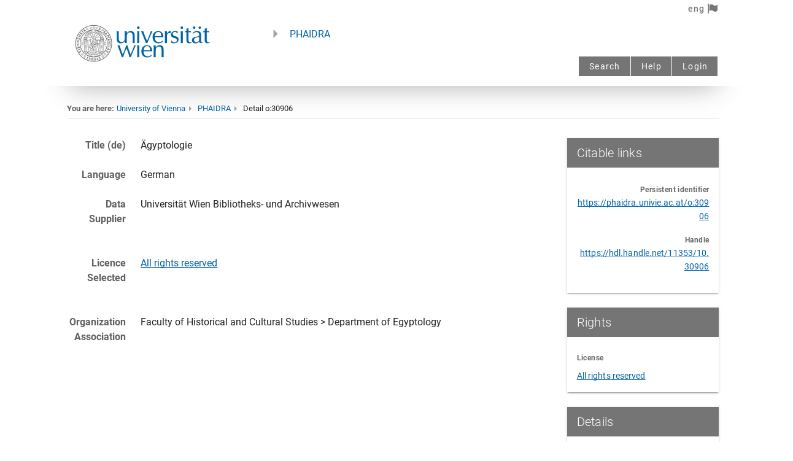

--- FILE ---
content_type: application/javascript; charset=UTF-8
request_url: https://phaidra.univie.ac.at/_nuxt/1912e87.js
body_size: 8054
content:
(window.webpackJsonp=window.webpackJsonp||[]).push([[1,19],{1370:function(t,e,r){var content=r(1379);content.__esModule&&(content=content.default),"string"==typeof content&&(content=[[t.i,content,""]]),content.locals&&(t.exports=content.locals);(0,r(19).default)("1629a68c",content,!0,{sourceMap:!1})},1371:function(t,e,r){var content=r(1381);content.__esModule&&(content=content.default),"string"==typeof content&&(content=[[t.i,content,""]]),content.locals&&(t.exports=content.locals);(0,r(19).default)("813c69e8",content,!0,{sourceMap:!1})},1377:function(t,e,r){"use strict";r.d(e,"a",(function(){return o}));var n=r(44),o=(r(115),{data:function(){return{cmsTemplates:[]}},methods:{fetchCmsTemplates:function(t){var e=this;return Object(n.a)(regeneratorRuntime.mark((function r(){var n,o;return regeneratorRuntime.wrap((function(r){for(;;)switch(r.prev=r.next){case 0:return r.prev=0,r.next=3,t.$axios.get("/cms/template/all");case 3:o=r.sent,e.cmsTemplates=null==o||null===(n=o.data)||void 0===n?void 0:n.templates,r.next=10;break;case 7:r.prev=7,r.t0=r.catch(0),console.log(r.t0);case 10:case"end":return r.stop()}}),r,null,[[0,7]])})))()}},mounted:function(){var t=this;return Object(n.a)(regeneratorRuntime.mark((function e(){return regeneratorRuntime.wrap((function(e){for(;;)switch(e.prev=e.next){case 0:return e.next=2,t.fetchCmsTemplates(t);case 2:case"end":return e.stop()}}),e)})))()}})},1378:function(t,e,r){"use strict";r(1370)},1379:function(t,e,r){var n=r(18)(!1);n.push([t.i,".v-sheet--offset{top:-24px;position:relative}",""]),t.exports=n},1380:function(t,e,r){"use strict";r(1371)},1381:function(t,e,r){var n=r(18)(!1);n.push([t.i,".v-sheet--offset{top:-24px;position:relative}",""]),t.exports=n},1391:function(t,e,r){var content=r(1448);content.__esModule&&(content=content.default),"string"==typeof content&&(content=[[t.i,content,""]]),content.locals&&(t.exports=content.locals);(0,r(19).default)("39da461c",content,!0,{sourceMap:!1})},1413:function(t,e,r){"use strict";r.r(e);var n=r(44),o=(r(115),r(397)),c=r.n(o),l=r(277),d=r(166),v={mixins:[l.a,d.a],computed:{currentYear:function(){return(new Date).getFullYear()}},data:function(){return{total:0,labels:[],value:[],lastUpload:""}},methods:{fetchStats:function(t){var e=this;return Object(n.a)(regeneratorRuntime.mark((function r(){var n,o,l,d,v,h,f,m,_,w,x,y,k,a,C,M,R;return regeneratorRuntime.wrap((function(r){for(;;)switch(r.prev=r.next){case 0:return n={q:"*:*",facet:"on",rows:1,fl:"tcreated",sort:"tcreated desc","facet.range":"tcreated","f.tcreated.facet.range.start":"NOW-1YEAR","f.tcreated.facet.range.end":"NOW","f.tcreated.facet.range.gap":"+1MONTH",defType:"edismax",wt:"json"},o=c.a.stringify(n,{encodeValuesOnly:!0,indices:!1}),r.prev=2,r.next=5,t.$axios.get("/search/select?"+o);case 5:if(y=r.sent,e.total=null==y||null===(l=y.data)||void 0===l||null===(d=l.response)||void 0===d?void 0:d.numFound,k=new Intl.DateTimeFormat("en-US",{month:"short"}).format,null!=y&&null!==(v=y.data)&&void 0!==v&&null!==(h=v.facet_counts)&&void 0!==h&&null!==(f=h.facet_ranges)&&void 0!==f&&null!==(m=f.tcreated)&&void 0!==m&&m.counts)for(a=y.data.facet_counts.facet_ranges.tcreated.counts,C=0;C<a.length;C+=2)M=new Date(a[C]),t.labels.push(k(M.setMonth(M.getMonth()+1))),t.value.push(a[C+1]);(null==y||null===(_=y.data)||void 0===_||null===(w=_.response)||void 0===w||null===(x=w.docs)||void 0===x?void 0:x.length)>0&&(R=new Date(y.data.response.docs[0].tcreated),e.lastUpload=e.timeSince(R)),r.next=15;break;case 12:r.prev=12,r.t0=r.catch(2),console.log(r.t0);case 15:case"end":return r.stop()}}),r,null,[[2,12]])})))()},timeSince:function(t){var e=Math.floor((new Date-t)/1e3),r=e/31536e3;return r>1?Math.floor(r)+" years":(r=e/2592e3)>1?Math.floor(r)+" months":(r=e/86400)>1?Math.floor(r)+" days":(r=e/3600)>1?Math.floor(r)+" hours":(r=e/60)>1?Math.floor(r)+" minutes":Math.floor(e)+" seconds"}},mounted:function(){var t=this;return Object(n.a)(regeneratorRuntime.mark((function e(){return regeneratorRuntime.wrap((function(e){for(;;)switch(e.prev=e.next){case 0:return e.next=2,t.fetchStats(t);case 2:case"end":return e.stop()}}),e)})))()}},h=(r(1378),r(4)),f=r(5),m=r.n(f),_=r(368),w=r(2),x=r(315),y=r(1337),k=r(111),C=r(1340),M=r(1456),component=Object(h.a)(v,(function(){var t=this,e=t._self._c;return e("v-card",{staticClass:"mt-2 mx-auto",attrs:{flat:"",color:"transparent"}},[e("div",{staticClass:"title font-weight-light transparent text-h6"},[t._v(t._s(t.$t("Objects uploaded last year")))]),t._v(" "),e("v-card-text",[e("v-sheet",{staticClass:"mx-auto mt-6",attrs:{color:"transparent","max-width":"calc(100% - 32px)"}},[e("v-sparkline",{attrs:{labels:t.labels,value:t.value,color:"secondary","line-width":"2",padding:"16"}})],1),t._v(" "),e("v-row",{staticClass:"title font-weight-light mt-8 ml-4"},[e("span",[t._v("Total objects: "+t._s(t.total))]),t._v(" "),e("v-spacer"),t._v(" "),e("v-icon",{staticClass:"mr-2"},[t._v("\n        mdi-clock\n      ")]),t._v(" "),e("span",{directives:[{name:"show",rawName:"v-show",value:t.lastUpload,expression:"lastUpload"}],staticClass:"mr-6"},[t._v("Last upload: "+t._s(t.lastUpload)+" ago")])],1)],1)],1)}),[],!1,null,null,null);e.default=component.exports;m()(component,{VCard:_.a,VCardText:w.b,VIcon:x.a,VRow:y.a,VSheet:k.a,VSpacer:C.a,VSparkline:M.a})},1414:function(t,e,r){"use strict";r.r(e);r(31),r(22),r(38),r(32),r(17),r(11),r(37),r(39),r(34);var n=r(44),o=(r(115),r(8),r(76),r(401),r(1366),r(41),r(397)),c=r.n(o),l=r(277),d=r(166),v=r(15);function h(t,e){var r="undefined"!=typeof Symbol&&t[Symbol.iterator]||t["@@iterator"];if(!r){if(Array.isArray(t)||(r=function(t,e){if(!t)return;if("string"==typeof t)return f(t,e);var r=Object.prototype.toString.call(t).slice(8,-1);"Object"===r&&t.constructor&&(r=t.constructor.name);if("Map"===r||"Set"===r)return Array.from(t);if("Arguments"===r||/^(?:Ui|I)nt(?:8|16|32)(?:Clamped)?Array$/.test(r))return f(t,e)}(t))||e&&t&&"number"==typeof t.length){r&&(t=r);var i=0,n=function(){};return{s:n,n:function(){return i>=t.length?{done:!0}:{done:!1,value:t[i++]}},e:function(t){throw t},f:n}}throw new TypeError("Invalid attempt to iterate non-iterable instance.\nIn order to be iterable, non-array objects must have a [Symbol.iterator]() method.")}var o,c=!0,l=!1;return{s:function(){r=r.call(t)},n:function(){var t=r.next();return c=t.done,t},e:function(t){l=!0,o=t},f:function(){try{c||null==r.return||r.return()}finally{if(l)throw o}}}}function f(t,e){(null==e||e>t.length)&&(e=t.length);for(var i=0,r=new Array(e);i<e;i++)r[i]=t[i];return r}var m,_,w={mixins:[l.a,d.a,v.a],computed:{routepid:function(){return this.$store.state.route.params.pid},currentYear:function(){return(new Date).getFullYear()}},data:function(){return{cmodelHeaders:[{text:"Content models",align:"start",sortable:!1,value:"cmodel"}],cmodelItems:[],yearsTotal:[],total:0}},methods:{fetchStats:function(t){var e=this;return Object(n.a)(regeneratorRuntime.mark((function r(){var n,o,i,l,d,v,f,m,_,a,w,x,y;return regeneratorRuntime.wrap((function(r){for(;;)switch(r.prev=r.next){case 0:for(t.cmodelItems=[],n=parseInt((new Date).getFullYear()),t.instanceconfig.since&&(n=t.instanceconfig.since.substring(0,4)),o=(new Date).getFullYear(),i=n;i<=o;i++)e.cmodelHeaders.push({text:i.toString(),value:i.toString()});e.cmodelHeaders.push({text:"Total",value:"total"}),l=h(e.$store.state.vocabulary.vocabularies.cmodels.terms),r.prev=7,l.s();case 9:if((d=l.n()).done){r.next=25;break}return v=d.value,f={q:"*:*",fq:'cmodel:"'+v["@id"]+'"',facet:"on",rows:0,"facet.range":"tcreated","f.tcreated.facet.range.start":n+"-01-01T00:00:00Z","f.tcreated.facet.range.end":"NOW","f.tcreated.facet.range.gap":"+1YEAR",defType:"edismax",wt:"json"},m=c.a.stringify(f,{encodeValuesOnly:!0,indices:!1}),r.prev=13,r.next=16,t.$axios.get("/search/select?"+m);case 16:if((_=r.sent).data.facet_counts.facet_ranges.tcreated.counts){for(a=_.data.facet_counts.facet_ranges.tcreated.counts,w={total:0},x=!1,y=0;y<a.length;y+=2)a[y+1]>0&&(x=!0),w.cmodel=e.getLocalizedTermLabel("cmodels",v["@id"]),w[a[y].substring(0,4)]=a[y+1],w.total+=a[y+1];x&&e.cmodelItems.push(w)}r.next=23;break;case 20:r.prev=20,r.t0=r.catch(13),console.log(r.t0);case 23:r.next=9;break;case 25:r.next=30;break;case 27:r.prev=27,r.t1=r.catch(7),l.e(r.t1);case 30:return r.prev=30,l.f(),r.finish(30);case 33:case"end":return r.stop()}}),r,null,[[7,27,30,33],[13,20]])})))()},tofixed:function(t){return Number.parseFloat(t).toFixed(3)}},beforeRouteEnter:(_=Object(n.a)(regeneratorRuntime.mark((function t(e,r,o){return regeneratorRuntime.wrap((function(t){for(;;)switch(t.prev=t.next){case 0:o(function(){var t=Object(n.a)(regeneratorRuntime.mark((function t(e){return regeneratorRuntime.wrap((function(t){for(;;)switch(t.prev=t.next){case 0:return e.$store.commit("setLoading",!0),t.next=3,e.fetchStats(e);case 3:e.$store.commit("setLoading",!1);case 4:case"end":return t.stop()}}),t)})));return function(e){return t.apply(this,arguments)}}());case 1:case"end":return t.stop()}}),t)}))),function(t,e,r){return _.apply(this,arguments)}),beforeRouteUpdate:(m=Object(n.a)(regeneratorRuntime.mark((function t(e,r,n){return regeneratorRuntime.wrap((function(t){for(;;)switch(t.prev=t.next){case 0:return this.$store.commit("setLoading",!0),t.next=3,this.fetchStats(this);case 3:this.$store.commit("setLoading",!1),n();case 5:case"end":return t.stop()}}),t,this)}))),function(t,e,r){return m.apply(this,arguments)}),mounted:function(){var t=this;return Object(n.a)(regeneratorRuntime.mark((function e(){return regeneratorRuntime.wrap((function(e){for(;;)switch(e.prev=e.next){case 0:return e.next=2,t.fetchStats(t);case 2:case"end":return e.stop()}}),e)})))()}},x=w,y=r(4),k=r(5),C=r.n(k),M=r(1360),component=Object(y.a)(x,(function(){var t=this,e=t._self._c;return e("div",{staticClass:"pt-4 mx-auto"},[e("v-data-table",{staticClass:"elevation-1 my-8",attrs:{headers:t.cmodelHeaders,items:t.cmodelItems,"items-per-page":1e3,"sort-by":"total","sort-desc":!0,"hide-default-footer":"","no-data-text":t.$t("No data available"),"hide-default-header":""},scopedSlots:t._u([{key:"header",fn:function(r){var n=r.props.headers;return[e("thead",[e("tr",t._l(n,(function(r){return e("th",[e("span",[t._v(t._s(r.text))])])})),0)])]}}])})],1)}),[],!1,null,null,null);e.default=component.exports;C()(component,{VDataTable:M.a})},1415:function(t,e,r){"use strict";r.r(e);var n=r(44),o=(r(115),r(41),r(397)),c=r.n(o),l=r(277),d=r(166),object=r(208),v={mixins:[l.a,d.a,object.a],props:{label:{type:String,default:"Latest uploads"},fq:{type:String,default:"*:*"},length:Number,titlecolor:{type:String,default:""},linklabel:{type:String,default:"More"}},data:function(){return{docs:[],total:0}},methods:{fetchDocs:function(t){var e=this;return Object(n.a)(regeneratorRuntime.mark((function r(){var n,o,l,d,v,h,f,m,_;return regeneratorRuntime.wrap((function(r){for(;;)switch(r.prev=r.next){case 0:return n={q:"*:*",rows:e.length,fl:"pid,dc_title,created,owner,isrestricted,dc_rights,bib_roles_pers_aut,dc_title_*",sort:"tcreated desc",defType:"edismax",wt:"json"},t.fq&&(n.fq=t.fq),o=c.a.stringify(n,{encodeValuesOnly:!0,indices:!1}),r.prev=3,r.next=6,t.$axios.get("/search/select?"+o);case 6:null!=(v=r.sent)&&null!==(l=v.data)&&void 0!==l&&null!==(d=l.response)&&void 0!==d&&d.docs&&(e.docs=null==v||null===(h=v.data)||void 0===h||null===(f=h.response)||void 0===f?void 0:f.docs,e.total=null==v||null===(m=v.data)||void 0===m||null===(_=m.response)||void 0===_?void 0:_.numFound),r.next=13;break;case 10:r.prev=10,r.t0=r.catch(3),console.log(r.t0);case 13:case"end":return r.stop()}}),r,null,[[3,10]])})))()}},mounted:function(){var t=this;return Object(n.a)(regeneratorRuntime.mark((function e(){return regeneratorRuntime.wrap((function(e){for(;;)switch(e.prev=e.next){case 0:return e.next=2,t.fetchDocs(t);case 2:case"end":return e.stop()}}),e)})))()}},h=(r(1380),r(4)),f=r(5),m=r.n(f),_=r(368),w=r(2),x=r(1336),y=r(370),k=r(267),C=r(1337),M=r(1340),component=Object(h.a)(v,(function(){var t=this,e=t._self._c;return e("v-card",{staticClass:"mt-2 mx-auto",attrs:{elevation:0,color:"transparent"}},[e("div",{staticClass:"title font-weight-light transparent text-h6",class:t.titlecolor?t.titlecolor+"--text":""},[t._v(t._s(t.$t(t.label)))]),t._v(" "),e("v-card-text",[t._l(this.docs,(function(r,i){return e("div",{key:"doc"+i,staticClass:"pa-4"},[e("v-row",[e("v-col",{attrs:{cols:12}},[e("v-row",{key:"prev"+r.pid},[e("v-col",{staticClass:"preview-maxwidth",attrs:{cols:"2"}},[e("nuxt-link",{attrs:{to:{path:"detail/".concat(r.pid),params:{pid:r.pid}}}},[e("p-img",{staticClass:"elevation-2 mt-2",attrs:{src:t.instanceconfig.api+"/object/"+r.pid+"/thumbnail",alt:r.dc_title?r.dc_title[0]:r.pid},scopedSlots:t._u([{key:"placeholder",fn:function(){return[e("div",{staticClass:"fill-height ma-0",attrs:{align:"center",justify:"center"}},[e("v-progress-circular",{attrs:{indeterminate:"",color:"grey lighten-5"}})],1)]},proxy:!0}],null,!0)})],1)],1),t._v(" "),e("v-col",{attrs:{cols:"10"}},[e("v-row",{staticClass:"mb-4",attrs:{"no-gutters":""}},[e("v-col",{attrs:{cols:"10"}},[e("span",{staticClass:"primary--text",on:{click:function(t){t.stopPropagation()}}},[e("nuxt-link",{attrs:{to:{path:"detail/".concat(r.pid),params:{pid:r.pid}}}},[t._v(t._s(t.getObjectTitle(r)))])],1)]),t._v(" "),e("v-spacer")],1),t._v(" "),e("v-row",{staticClass:"my-2 mr-2",attrs:{"no-gutters":""}},[t._l(r.bib_roles_pers_aut,(function(n,i){return e("span",{key:"pers"+i},[t._v("\n                  "+t._s(n)),i+1<r.bib_roles_pers_aut.length?e("span",[t._v("; ")]):t._e()])})),t._v(" "),e("v-spacer")],2)],1)],1)],1)],1),t._v(" "),e("v-divider",{key:"div"+r.pid,staticClass:"mt-4 mb-2 mr-2"})],1)})),t._v(" "),e("div",[e("nuxt-link",{attrs:{to:{path:"/search?q="+t.fq}}},[t._v(t._s(t.$t(t.linklabel))+" ("+t._s(t.total)+")")])],1)],2)],1)}),[],!1,null,null,null);e.default=component.exports;m()(component,{VCard:_.a,VCardText:w.b,VCol:x.a,VDivider:y.a,VProgressCircular:k.a,VRow:C.a,VSpacer:M.a})},1440:function(t,e,r){r(105).register({"univie-kartenkontakte":{width:16,height:16,viewBox:"0 0 12 16",data:'<path pid="0" d="M6.215 10.409c-2.446 0-4.418-1.972-4.418-4.418s1.972-4.418 4.418-4.418c2.446 0 4.418 1.972 4.418 4.418s-1.972 4.418-4.418 4.418zM0 0v12.406h3.894l2.296 3.594 2.296-3.594h3.894v-12.406h-12.381zM7.289 8.612h-2.147v-0.699h0.499v-2.571h-0.474v-0.724h1.722v3.295h0.399v0.699zM6.265 2.895c0.399 0 0.649 0.275 0.649 0.624s-0.25 0.624-0.674 0.624c-0.399 0-0.649-0.275-0.649-0.624s0.275-0.624 0.674-0.624zM6.215 2.296c-2.047 0-3.719 1.647-3.719 3.694s1.647 3.694 3.694 3.694c2.047 0 3.694-1.647 3.694-3.694 0.025-2.047-1.622-3.694-3.669-3.694z"/>'}})},1441:function(t,e,r){r(105).register({"univie-facebook":{width:16,height:16,viewBox:"0 0 16 16",data:'<path pid="0" d="M9.025 5.242l0.004-1.38c0-0.719 0.049-1.104 1.080-1.104h1.906v-2.758h-2.732c-2.649 0-3.259 1.369-3.259 3.618l0.003 1.624-2.011 0.001v2.757h2.011v8h2.999l0.002-8 2.723-0.001 0.292-2.757h-3.018z"/>'}})},1442:function(t,e,r){r(105).register({"univie-youtube":{width:16,height:16,viewBox:"0 0 20 16",data:'<path pid="0" d="M13.502 8.267c-0.084-0.351-0.253-0.646-0.533-0.884s-0.589-0.379-0.954-0.421c-1.137-0.112-2.849-0.182-5.151-0.182-2.288 0-4 0.056-5.137 0.182-0.365 0.042-0.688 0.182-0.954 0.421s-0.449 0.533-0.533 0.884c-0.154 0.688-0.239 1.726-0.239 3.13 0 1.418 0.084 2.456 0.239 3.13 0.084 0.351 0.253 0.646 0.533 0.884s0.589 0.379 0.954 0.407c1.137 0.126 2.849 0.182 5.151 0.182 2.288 0 4.014-0.056 5.151-0.182 0.365-0.042 0.674-0.168 0.94-0.407s0.449-0.533 0.533-0.884c0.154-0.688 0.239-1.726 0.239-3.13 0-1.418-0.070-2.47-0.239-3.13zM3.93 9.165h-0.997v5.081h-0.926v-5.081h-0.968v-0.842h2.891c0 0 0 0.842 0 0.842zM6.428 14.246h-0.828v-0.477c-0.337 0.365-0.646 0.547-0.94 0.547-0.281 0-0.463-0.112-0.533-0.337-0.056-0.14-0.070-0.365-0.070-0.646v-3.495h0.828v3.256c0 0.197 0 0.295 0.014 0.309 0.014 0.126 0.084 0.182 0.196 0.182 0.168 0 0.337-0.126 0.533-0.379v-3.368h0.828v4.407zM9.586 12.926c0 0.435-0.028 0.73-0.084 0.898-0.098 0.323-0.323 0.491-0.66 0.491-0.295 0-0.589-0.168-0.856-0.491v0.435h-0.828v-5.937h0.828v1.937c0.267-0.323 0.547-0.477 0.856-0.477 0.337 0 0.547 0.168 0.66 0.505 0.056 0.154 0.084 0.449 0.084 0.884v1.754zM12.716 12.197h-1.656v0.772c0 0.407 0.14 0.618 0.421 0.618 0.211 0 0.323-0.112 0.365-0.323 0.014-0.056 0.014-0.239 0.014-0.547h0.842v0.112c0 0.295 0 0.463-0.014 0.519-0.014 0.154-0.084 0.323-0.197 0.477-0.225 0.309-0.561 0.477-0.996 0.477-0.421 0-0.758-0.154-0.996-0.449-0.182-0.225-0.267-0.561-0.267-1.039v-1.544c0-0.477 0.084-0.814 0.253-1.039 0.239-0.309 0.575-0.449 0.996-0.449s0.744 0.154 0.982 0.449c0.168 0.225 0.253 0.561 0.253 1.039v0.926zM8.393 10.512c-0.14 0-0.281 0.070-0.421 0.197v2.681c0.14 0.126 0.281 0.197 0.421 0.197 0.239 0 0.365-0.197 0.365-0.604v-1.881c0-0.393-0.126-0.589-0.365-0.589zM11.481 10.512c-0.281 0-0.421 0.197-0.421 0.604v0.407h0.828v-0.407c0-0.407-0.14-0.604-0.407-0.604zM2.372 3.775v2.554h1.137v-2.554l1.389-3.761h-1.165l-0.772 2.484-0.814-2.484h-1.207c0.211 0.533 0.463 1.123 0.744 1.768 0.351 0.856 0.575 1.516 0.688 1.993zM6.428 6.4c0.519 0 0.926-0.154 1.207-0.477 0.211-0.239 0.323-0.604 0.323-1.109v-1.67c0-0.505-0.112-0.87-0.323-1.109-0.281-0.323-0.688-0.477-1.207-0.477-0.505 0-0.912 0.154-1.207 0.477-0.211 0.239-0.323 0.604-0.323 1.109v1.656c0 0.505 0.112 0.87 0.323 1.109 0.295 0.323 0.688 0.491 1.207 0.491zM5.937 2.975c0-0.435 0.168-0.646 0.491-0.646s0.491 0.211 0.491 0.646v1.979c0 0.435-0.168 0.66-0.491 0.66s-0.491-0.225-0.491-0.66v-1.979zM9.572 6.4c0.379 0 0.772-0.196 1.179-0.589v0.519h1.039v-4.716h-1.039v3.593c-0.225 0.267-0.449 0.407-0.646 0.407-0.14 0-0.211-0.070-0.239-0.211-0.014-0.014-0.014-0.126-0.014-0.337v-3.453h-1.039v3.719c0 0.323 0.028 0.561 0.098 0.702 0.084 0.239 0.309 0.365 0.66 0.365z"/>'}})},1443:function(t,e,r){r(105).register({"univie-twitter":{width:16,height:16,viewBox:"0 0 12 16",data:'<path pid="0" d="M19.692 1.887c-0.574 0.821-1.231 1.559-2.051 2.133 0 0.164 0 0.328 0 0.492 0 5.333-4.021 11.487-11.487 11.487-2.215 0-4.349-0.656-6.154-1.805 0.328 0.082 0.656 0.082 0.985 0.082 1.887 0 3.61-0.657 5.005-1.725-1.805 0-3.282-1.147-3.774-2.788 0.246 0.082 0.492 0.082 0.738 0.082 0.41 0 0.738-0.082 1.067-0.164-1.805-0.328-3.2-1.969-3.2-3.938 0-0.082 0-0.082 0-0.082 0.492 0.246 1.149 0.41 1.805 0.492-1.067-0.738-1.805-1.969-1.805-3.364 0-0.738 0.164-1.477 0.574-2.051 1.969 2.462 4.923 4.021 8.287 4.185-0.082-0.246-0.082-0.574-0.082-0.903 0-2.215 1.805-4.021 4.021-4.021 1.149 0 2.215 0.492 3.036 1.313 0.903-0.164 1.723-0.492 2.544-0.985-0.328 0.903-0.985 1.723-1.805 2.215 0.82-0.082 1.559-0.328 2.297-0.656z"/>'}})},1444:function(t,e,r){r(105).register({"univie-instagram":{width:16,height:16,viewBox:"0 0 16 16",data:'<path pid="0" d="M15.73 1.876c-0.095-0.921-0.859-1.611-1.787-1.612-3.961-0.001-7.921-0.001-11.882 0.001-0.108 0-0.219 0.008-0.323 0.028-0.877 0.167-1.473 0.893-1.473 1.786 0 1.974 0 3.949 0 5.923 0 1.97 0 3.941 0.001 5.911 0 0.1 0.007 0.201 0.020 0.301 0.115 0.857 0.876 1.521 1.742 1.522 3.982 0 7.965 0 11.947-0.001 0.069 0 0.136-0.004 0.205-0.011 0.875-0.103 1.555-0.867 1.555-1.748 0.001-3.983 0.001-7.966 0-11.948 0.001-0.052 0.002-0.102-0.004-0.153zM8 5.026c1.644-0.001 2.975 1.328 2.977 2.974s-1.327 2.976-2.972 2.977c-1.648 0.001-2.981-1.332-2.979-2.979 0.002-1.64 1.334-2.971 2.974-2.972zM13.954 6.892c0 2.137 0 4.274 0 6.412 0 0.402-0.245 0.649-0.647 0.649-3.306 0-6.611 0-9.917 0-0.238 0-0.475 0.001-0.713 0-0.373-0.001-0.626-0.254-0.626-0.626-0.001-2.147 0-4.294 0-6.442 0-0.021 0-0.043 0-0.069 0.45 0 0.894 0 1.343 0-0.3 1.212-0.163 2.372 0.431 3.469 0.434 0.801 1.056 1.423 1.849 1.871 1.566 0.884 3.515 0.801 5.006-0.219 0.828-0.566 1.422-1.319 1.777-2.256 0.353-0.936 0.399-1.891 0.153-2.867 0.45 0 0.893 0 1.345 0 0.001 0.027 0.001 0.052 0.001 0.078zM13.954 4.417c-0.001 0.352-0.26 0.608-0.613 0.609-0.004 0-0.009 0-0.012 0-0.287 0-0.575 0-0.864 0-0.293 0-0.588 0.001-0.882-0.001-0.339 0-0.602-0.253-0.604-0.592-0.004-0.596-0.004-1.193 0-1.788 0.002-0.343 0.264-0.594 0.609-0.594 0.587-0.001 1.172-0.001 1.759 0 0.347 0.001 0.607 0.259 0.608 0.608 0.001 0.586 0.001 1.172 0 1.758z"/>'}})},1445:function(t,e,r){r(105).register({"univie-flickr":{width:16,height:16,viewBox:"0 0 16 16",data:'<path d="M0 8.5c0 1.933 1.567 3.5 3.5 3.5s3.5-1.567 3.5-3.5c0-1.933-1.567-3.5-3.5-3.5s-3.5 1.567-3.5 3.5zM9 8.5c0 1.933 1.567 3.5 3.5 3.5s3.5-1.567 3.5-3.5c0-1.933-1.567-3.5-3.5-3.5s-3.5 1.567-3.5 3.5z"></path>'}})},1447:function(t,e,r){"use strict";r(1391)},1448:function(t,e,r){var n=r(18)(!1);n.push([t.i,".v-card img[data-v-790c16ef]{max-width:100%;height:auto}h2.md-headline[data-v-790c16ef]{font-size:21pt!important;font-weight:300!important}.v-sheet--offset[data-v-790c16ef]{top:-24px;position:relative}",""]),t.exports=n},1455:function(t,e,r){"use strict";r.r(e);var n=r(44),o=(r(115),r(45),r(54),r(17),r(66),r(166)),c=r(1377),l=(r(1440),r(1441),r(1442),r(1443),r(1444),r(1445),r(1446)),d=(r(397),{name:"home",components:{VueHorizontal:l.a},mixins:[o.a,c.a],data:function(){return{q:"",objsTotal:0}},computed:{homeCms:function(){return this.instanceconfig.cms_home&&this.instanceconfig.cms_home.includes("{{objsTotal}}")?this.instanceconfig.cms_home.replace("{{objsTotal}}",this.objsTotal):this.instanceconfig.cms_home}},methods:{fetchStats:function(t){var e=this;return Object(n.a)(regeneratorRuntime.mark((function r(){var n,o;return regeneratorRuntime.wrap((function(r){for(;;)switch(r.prev=r.next){case 0:return r.prev=0,r.next=3,t.$axios.get("/stats");case 3:o=r.sent,e.objsTotal=null==o||null===(n=o.data)||void 0===n?void 0:n.object_counts,r.next=10;break;case 7:r.prev=7,r.t0=r.catch(0),console.log(r.t0);case 10:case"end":return r.stop()}}),r,null,[[0,7]])})))()}},mounted:function(){var t=this;return Object(n.a)(regeneratorRuntime.mark((function e(){return regeneratorRuntime.wrap((function(e){for(;;)switch(e.prev=e.next){case 0:if(!t.instanceconfig.cms_home||!t.instanceconfig.cms_home.includes("{{objsTotal}}")){e.next=3;break}return e.next=3,t.fetchStats(t);case 3:case"end":return e.stop()}}),e)})))()}}),v=(r(1447),r(4)),h=r(5),f=r.n(h),m=r(373),_=r(1336),w=r(370),x=r(315),y=r(1337),k=r(113),component=Object(v.a)(d,(function(){var t=this,e=t._self._c;return t.homeCms?e("div",[e("runtimetemplate",{attrs:{template:t.homeCms}})],1):e("div",[e("v-row",{staticClass:"mx-4 mt-10"},[e("v-col",{attrs:{cols:"12",md:"10","offset-md":"1"}},[e("v-row",[e("v-text-field",{staticClass:"searchBox",attrs:{placeholder:t.$t("Search..."),autocomplete:"off","append-icon":"mdi-magnify",clearable:"",solo:"","hide-details":""},on:{keyup:function(e){return!e.type.indexOf("key")&&t._k(e.keyCode,"enter",13,e.key,"Enter")?null:t.$router.push({name:"search",query:{q:t.q}})}},scopedSlots:t._u([{key:"append",fn:function(){return[e("v-btn",{attrs:{icon:"","aria-label":t.$t("Search"),tabindex:"-1"},on:{click:function(e){return t.$router.push({name:"search",query:{q:t.q}})}}},[e("v-icon",[t._v("mdi-magnify")])],1)]},proxy:!0}]),model:{value:t.q,callback:function(e){t.q=e},expression:"q"}})],1),t._v(" "),e("v-row",{staticClass:"text-subtitle-1 font-weight-light text-center my-6"},[e("v-col",[t._v(t._s(t.$t("Phaidra is a repository for the permanent secure storage of digital assets")))])],1)],1)],1),t._v(" "),e("v-divider",{staticClass:"mb-8"}),t._v(" "),e("v-row",{staticClass:"px-2"},[e("v-col",{attrs:{cols:"12",lg:"10"}},[e("v-row",[e("h2",{staticClass:"md-headline title font-weight-light pa-2"},[t._v(t._s("Dashboard"))])]),t._v(" "),e("v-row",{staticClass:"mt-6"},[e("v-col",{attrs:{lg:"6"}},[e("DashboardUploads"),t._v(" "),e("DashboardCmodels")],1),t._v(" "),e("v-col",[e("DashboardLatestuploads",{attrs:{length:5}})],1)],1)],1),t._v(" "),e("v-col",{staticClass:"border-left mt-2",attrs:{cols:"12",lg:"2"}},[e("v-row",{staticClass:"px-2"},[e("v-col",{attrs:{cols:"12"}},[e("v-row",[e("h2",{staticClass:"md-headline title font-weight-light pa-2 mb-3"},[t._v(t._s("Manage Phaidra"))])]),t._v(" "),e("v-row",{staticClass:"pl-2 mb-6 mt-4"},[e("ul",[e("li",[e("a",{attrs:{href:"/lam/"}},[t._v("Manage Users")])]),t._v(" "),e("li",[e("a",{attrs:{href:"/api/openapi"}},[t._v("Inspect API")])]),t._v(" "),e("li",[e("a",{attrs:{href:"/dbgate/"}},[t._v("Inspect Databases")])]),t._v(" "),e("li",[e("a",{attrs:{href:"/fcrepo/rest/"}},[t._v("Inspect Object Repository")])]),t._v(" "),e("li",[e("a",{attrs:{href:"/solr/"}},[t._v("Inspect Search Engine")])]),t._v(" "),e("li",[e("a",{attrs:{href:"/grafana/"}},[t._v("Inspect Running Services")])]),t._v(" "),e("li",[e("a",{attrs:{href:"https://phaidra.org/docs/overview/"}},[t._v("Documentation")])])])]),t._v(" "),e("v-divider",{staticClass:"my-4"}),t._v(" "),e("v-row",[e("h2",{staticClass:"md-headline title font-weight-light pa-2 mb-3"},[e("icon",{staticClass:"mr-2",attrs:{width:"27px",height:"27px",name:"univie-kartenkontakte"}}),t._v(t._s(t.$t("Contact"))+"\n            ")],1)]),t._v(" "),e("v-divider",{staticClass:"my-4"}),t._v(" "),e("v-row",{staticClass:"pl-2 mb-6 mt-4"},["deu"===t.$i18n.locale?e("span",[t._v("Bei allen Fragen zu PHAIDRA steht Ihnen unsere Support-Adresse zur\n              Verfügung")]):e("span",[t._v("If you have any questions about Phaidra, please contact support")]),t._v(" "),e("a",{attrs:{href:"mailto:support.phaidra@univie.ac.at"}},[t._v("support.phaidra@univie.ac.at")])]),t._v(" "),e("v-row",{staticClass:"pl-2 mb-6 mt-4"},["deu"===t.$i18n.locale?e("a",{attrs:{href:"https://phaidra.univie.ac.at/o:1430148",target:"_self"}},[t._v("Guidelines\n              für barrierearme Inhalte in Repositorien")]):e("a",{attrs:{href:"https://phaidra.univie.ac.at/o:1430148",target:"_self"}},[t._v("Guidelines for barrier-free content\n              in repositories")])]),t._v(" "),e("v-row",{staticClass:"pl-2 mb-6 mt-6"},[e("nuxt-link",{attrs:{to:t.localePath("termsofuse")}},[t._v(t._s(t.$t("Terms of Use")))])],1),t._v(" "),e("v-divider",{staticClass:"my-4"}),t._v(" "),e("v-row",[e("a",{attrs:{href:"https://www.facebook.com/",target:"_blank","aria-label":"Facebook"}},[e("icon",{staticClass:"mx-2",attrs:{width:"24px",height:"18px",name:"univie-facebook"}})],1),t._v(" "),e("a",{attrs:{href:"https://twitter.com/",target:"_blank","aria-label":"Twitter"}},[e("icon",{staticClass:"ml-2 mr-4",attrs:{width:"26px",height:"18px",name:"univie-twitter"}})],1),t._v(" "),e("a",{attrs:{href:"https://www.youtube.com/",target:"_blank","aria-label":"YouTube"}},[e("icon",{staticClass:"mx-2",attrs:{width:"24px",height:"18px",name:"univie-youtube"}})],1),t._v(" "),e("a",{attrs:{href:"https://www.instagram.com/",target:"_blank","aria-label":"Instagram"}},[e("icon",{staticClass:"mx-2",attrs:{width:"24px",height:"18px",name:"univie-instagram"}})],1),t._v(" "),e("a",{attrs:{href:"http://www.flickr.com/",target:"_blank","aria-label":"Flickr"}},[e("icon",{staticClass:"mx-2",attrs:{width:"24px",height:"18px",name:"univie-flickr"}})],1)])],1)],1)],1)],1)],1)}),[],!1,null,"790c16ef",null);e.default=component.exports;f()(component,{Runtimetemplate:r(396).default,DashboardUploads:r(1413).default,DashboardCmodels:r(1414).default,DashboardLatestuploads:r(1415).default}),f()(component,{VBtn:m.a,VCol:_.a,VDivider:w.a,VIcon:x.a,VRow:y.a,VTextField:k.a})}}]);